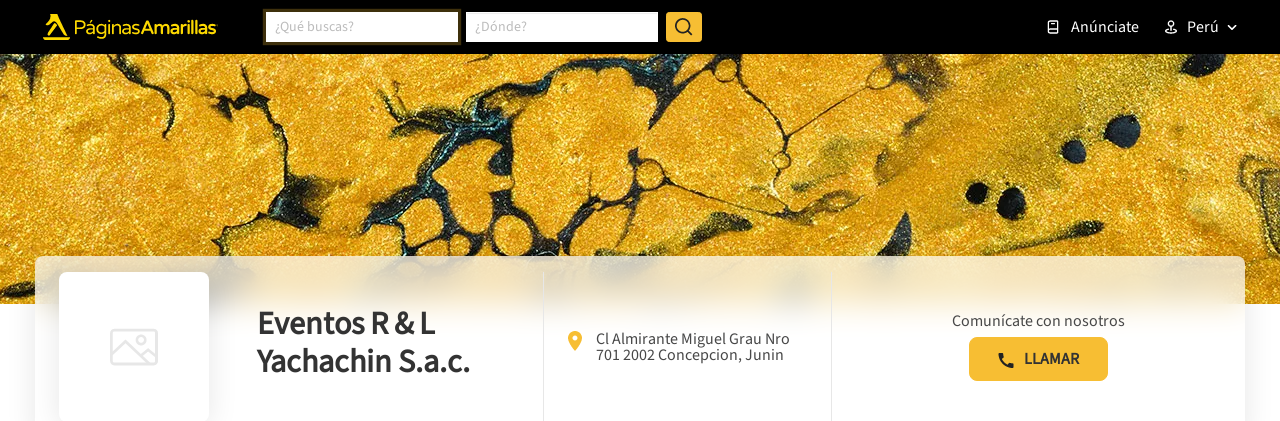

--- FILE ---
content_type: text/html; charset=utf-8
request_url: https://www.google.com/recaptcha/enterprise/anchor?ar=1&k=6LdlnwYqAAAAAG4xvwbFMR247f4IvCPWll5Do8Hh&co=aHR0cHM6Ly93d3cucGFnaW5hc2FtYXJpbGxhcy5jb20ucGU6NDQz&hl=en&v=PoyoqOPhxBO7pBk68S4YbpHZ&size=invisible&anchor-ms=20000&execute-ms=30000&cb=t5l4uxj88y1e
body_size: 48614
content:
<!DOCTYPE HTML><html dir="ltr" lang="en"><head><meta http-equiv="Content-Type" content="text/html; charset=UTF-8">
<meta http-equiv="X-UA-Compatible" content="IE=edge">
<title>reCAPTCHA</title>
<style type="text/css">
/* cyrillic-ext */
@font-face {
  font-family: 'Roboto';
  font-style: normal;
  font-weight: 400;
  font-stretch: 100%;
  src: url(//fonts.gstatic.com/s/roboto/v48/KFO7CnqEu92Fr1ME7kSn66aGLdTylUAMa3GUBHMdazTgWw.woff2) format('woff2');
  unicode-range: U+0460-052F, U+1C80-1C8A, U+20B4, U+2DE0-2DFF, U+A640-A69F, U+FE2E-FE2F;
}
/* cyrillic */
@font-face {
  font-family: 'Roboto';
  font-style: normal;
  font-weight: 400;
  font-stretch: 100%;
  src: url(//fonts.gstatic.com/s/roboto/v48/KFO7CnqEu92Fr1ME7kSn66aGLdTylUAMa3iUBHMdazTgWw.woff2) format('woff2');
  unicode-range: U+0301, U+0400-045F, U+0490-0491, U+04B0-04B1, U+2116;
}
/* greek-ext */
@font-face {
  font-family: 'Roboto';
  font-style: normal;
  font-weight: 400;
  font-stretch: 100%;
  src: url(//fonts.gstatic.com/s/roboto/v48/KFO7CnqEu92Fr1ME7kSn66aGLdTylUAMa3CUBHMdazTgWw.woff2) format('woff2');
  unicode-range: U+1F00-1FFF;
}
/* greek */
@font-face {
  font-family: 'Roboto';
  font-style: normal;
  font-weight: 400;
  font-stretch: 100%;
  src: url(//fonts.gstatic.com/s/roboto/v48/KFO7CnqEu92Fr1ME7kSn66aGLdTylUAMa3-UBHMdazTgWw.woff2) format('woff2');
  unicode-range: U+0370-0377, U+037A-037F, U+0384-038A, U+038C, U+038E-03A1, U+03A3-03FF;
}
/* math */
@font-face {
  font-family: 'Roboto';
  font-style: normal;
  font-weight: 400;
  font-stretch: 100%;
  src: url(//fonts.gstatic.com/s/roboto/v48/KFO7CnqEu92Fr1ME7kSn66aGLdTylUAMawCUBHMdazTgWw.woff2) format('woff2');
  unicode-range: U+0302-0303, U+0305, U+0307-0308, U+0310, U+0312, U+0315, U+031A, U+0326-0327, U+032C, U+032F-0330, U+0332-0333, U+0338, U+033A, U+0346, U+034D, U+0391-03A1, U+03A3-03A9, U+03B1-03C9, U+03D1, U+03D5-03D6, U+03F0-03F1, U+03F4-03F5, U+2016-2017, U+2034-2038, U+203C, U+2040, U+2043, U+2047, U+2050, U+2057, U+205F, U+2070-2071, U+2074-208E, U+2090-209C, U+20D0-20DC, U+20E1, U+20E5-20EF, U+2100-2112, U+2114-2115, U+2117-2121, U+2123-214F, U+2190, U+2192, U+2194-21AE, U+21B0-21E5, U+21F1-21F2, U+21F4-2211, U+2213-2214, U+2216-22FF, U+2308-230B, U+2310, U+2319, U+231C-2321, U+2336-237A, U+237C, U+2395, U+239B-23B7, U+23D0, U+23DC-23E1, U+2474-2475, U+25AF, U+25B3, U+25B7, U+25BD, U+25C1, U+25CA, U+25CC, U+25FB, U+266D-266F, U+27C0-27FF, U+2900-2AFF, U+2B0E-2B11, U+2B30-2B4C, U+2BFE, U+3030, U+FF5B, U+FF5D, U+1D400-1D7FF, U+1EE00-1EEFF;
}
/* symbols */
@font-face {
  font-family: 'Roboto';
  font-style: normal;
  font-weight: 400;
  font-stretch: 100%;
  src: url(//fonts.gstatic.com/s/roboto/v48/KFO7CnqEu92Fr1ME7kSn66aGLdTylUAMaxKUBHMdazTgWw.woff2) format('woff2');
  unicode-range: U+0001-000C, U+000E-001F, U+007F-009F, U+20DD-20E0, U+20E2-20E4, U+2150-218F, U+2190, U+2192, U+2194-2199, U+21AF, U+21E6-21F0, U+21F3, U+2218-2219, U+2299, U+22C4-22C6, U+2300-243F, U+2440-244A, U+2460-24FF, U+25A0-27BF, U+2800-28FF, U+2921-2922, U+2981, U+29BF, U+29EB, U+2B00-2BFF, U+4DC0-4DFF, U+FFF9-FFFB, U+10140-1018E, U+10190-1019C, U+101A0, U+101D0-101FD, U+102E0-102FB, U+10E60-10E7E, U+1D2C0-1D2D3, U+1D2E0-1D37F, U+1F000-1F0FF, U+1F100-1F1AD, U+1F1E6-1F1FF, U+1F30D-1F30F, U+1F315, U+1F31C, U+1F31E, U+1F320-1F32C, U+1F336, U+1F378, U+1F37D, U+1F382, U+1F393-1F39F, U+1F3A7-1F3A8, U+1F3AC-1F3AF, U+1F3C2, U+1F3C4-1F3C6, U+1F3CA-1F3CE, U+1F3D4-1F3E0, U+1F3ED, U+1F3F1-1F3F3, U+1F3F5-1F3F7, U+1F408, U+1F415, U+1F41F, U+1F426, U+1F43F, U+1F441-1F442, U+1F444, U+1F446-1F449, U+1F44C-1F44E, U+1F453, U+1F46A, U+1F47D, U+1F4A3, U+1F4B0, U+1F4B3, U+1F4B9, U+1F4BB, U+1F4BF, U+1F4C8-1F4CB, U+1F4D6, U+1F4DA, U+1F4DF, U+1F4E3-1F4E6, U+1F4EA-1F4ED, U+1F4F7, U+1F4F9-1F4FB, U+1F4FD-1F4FE, U+1F503, U+1F507-1F50B, U+1F50D, U+1F512-1F513, U+1F53E-1F54A, U+1F54F-1F5FA, U+1F610, U+1F650-1F67F, U+1F687, U+1F68D, U+1F691, U+1F694, U+1F698, U+1F6AD, U+1F6B2, U+1F6B9-1F6BA, U+1F6BC, U+1F6C6-1F6CF, U+1F6D3-1F6D7, U+1F6E0-1F6EA, U+1F6F0-1F6F3, U+1F6F7-1F6FC, U+1F700-1F7FF, U+1F800-1F80B, U+1F810-1F847, U+1F850-1F859, U+1F860-1F887, U+1F890-1F8AD, U+1F8B0-1F8BB, U+1F8C0-1F8C1, U+1F900-1F90B, U+1F93B, U+1F946, U+1F984, U+1F996, U+1F9E9, U+1FA00-1FA6F, U+1FA70-1FA7C, U+1FA80-1FA89, U+1FA8F-1FAC6, U+1FACE-1FADC, U+1FADF-1FAE9, U+1FAF0-1FAF8, U+1FB00-1FBFF;
}
/* vietnamese */
@font-face {
  font-family: 'Roboto';
  font-style: normal;
  font-weight: 400;
  font-stretch: 100%;
  src: url(//fonts.gstatic.com/s/roboto/v48/KFO7CnqEu92Fr1ME7kSn66aGLdTylUAMa3OUBHMdazTgWw.woff2) format('woff2');
  unicode-range: U+0102-0103, U+0110-0111, U+0128-0129, U+0168-0169, U+01A0-01A1, U+01AF-01B0, U+0300-0301, U+0303-0304, U+0308-0309, U+0323, U+0329, U+1EA0-1EF9, U+20AB;
}
/* latin-ext */
@font-face {
  font-family: 'Roboto';
  font-style: normal;
  font-weight: 400;
  font-stretch: 100%;
  src: url(//fonts.gstatic.com/s/roboto/v48/KFO7CnqEu92Fr1ME7kSn66aGLdTylUAMa3KUBHMdazTgWw.woff2) format('woff2');
  unicode-range: U+0100-02BA, U+02BD-02C5, U+02C7-02CC, U+02CE-02D7, U+02DD-02FF, U+0304, U+0308, U+0329, U+1D00-1DBF, U+1E00-1E9F, U+1EF2-1EFF, U+2020, U+20A0-20AB, U+20AD-20C0, U+2113, U+2C60-2C7F, U+A720-A7FF;
}
/* latin */
@font-face {
  font-family: 'Roboto';
  font-style: normal;
  font-weight: 400;
  font-stretch: 100%;
  src: url(//fonts.gstatic.com/s/roboto/v48/KFO7CnqEu92Fr1ME7kSn66aGLdTylUAMa3yUBHMdazQ.woff2) format('woff2');
  unicode-range: U+0000-00FF, U+0131, U+0152-0153, U+02BB-02BC, U+02C6, U+02DA, U+02DC, U+0304, U+0308, U+0329, U+2000-206F, U+20AC, U+2122, U+2191, U+2193, U+2212, U+2215, U+FEFF, U+FFFD;
}
/* cyrillic-ext */
@font-face {
  font-family: 'Roboto';
  font-style: normal;
  font-weight: 500;
  font-stretch: 100%;
  src: url(//fonts.gstatic.com/s/roboto/v48/KFO7CnqEu92Fr1ME7kSn66aGLdTylUAMa3GUBHMdazTgWw.woff2) format('woff2');
  unicode-range: U+0460-052F, U+1C80-1C8A, U+20B4, U+2DE0-2DFF, U+A640-A69F, U+FE2E-FE2F;
}
/* cyrillic */
@font-face {
  font-family: 'Roboto';
  font-style: normal;
  font-weight: 500;
  font-stretch: 100%;
  src: url(//fonts.gstatic.com/s/roboto/v48/KFO7CnqEu92Fr1ME7kSn66aGLdTylUAMa3iUBHMdazTgWw.woff2) format('woff2');
  unicode-range: U+0301, U+0400-045F, U+0490-0491, U+04B0-04B1, U+2116;
}
/* greek-ext */
@font-face {
  font-family: 'Roboto';
  font-style: normal;
  font-weight: 500;
  font-stretch: 100%;
  src: url(//fonts.gstatic.com/s/roboto/v48/KFO7CnqEu92Fr1ME7kSn66aGLdTylUAMa3CUBHMdazTgWw.woff2) format('woff2');
  unicode-range: U+1F00-1FFF;
}
/* greek */
@font-face {
  font-family: 'Roboto';
  font-style: normal;
  font-weight: 500;
  font-stretch: 100%;
  src: url(//fonts.gstatic.com/s/roboto/v48/KFO7CnqEu92Fr1ME7kSn66aGLdTylUAMa3-UBHMdazTgWw.woff2) format('woff2');
  unicode-range: U+0370-0377, U+037A-037F, U+0384-038A, U+038C, U+038E-03A1, U+03A3-03FF;
}
/* math */
@font-face {
  font-family: 'Roboto';
  font-style: normal;
  font-weight: 500;
  font-stretch: 100%;
  src: url(//fonts.gstatic.com/s/roboto/v48/KFO7CnqEu92Fr1ME7kSn66aGLdTylUAMawCUBHMdazTgWw.woff2) format('woff2');
  unicode-range: U+0302-0303, U+0305, U+0307-0308, U+0310, U+0312, U+0315, U+031A, U+0326-0327, U+032C, U+032F-0330, U+0332-0333, U+0338, U+033A, U+0346, U+034D, U+0391-03A1, U+03A3-03A9, U+03B1-03C9, U+03D1, U+03D5-03D6, U+03F0-03F1, U+03F4-03F5, U+2016-2017, U+2034-2038, U+203C, U+2040, U+2043, U+2047, U+2050, U+2057, U+205F, U+2070-2071, U+2074-208E, U+2090-209C, U+20D0-20DC, U+20E1, U+20E5-20EF, U+2100-2112, U+2114-2115, U+2117-2121, U+2123-214F, U+2190, U+2192, U+2194-21AE, U+21B0-21E5, U+21F1-21F2, U+21F4-2211, U+2213-2214, U+2216-22FF, U+2308-230B, U+2310, U+2319, U+231C-2321, U+2336-237A, U+237C, U+2395, U+239B-23B7, U+23D0, U+23DC-23E1, U+2474-2475, U+25AF, U+25B3, U+25B7, U+25BD, U+25C1, U+25CA, U+25CC, U+25FB, U+266D-266F, U+27C0-27FF, U+2900-2AFF, U+2B0E-2B11, U+2B30-2B4C, U+2BFE, U+3030, U+FF5B, U+FF5D, U+1D400-1D7FF, U+1EE00-1EEFF;
}
/* symbols */
@font-face {
  font-family: 'Roboto';
  font-style: normal;
  font-weight: 500;
  font-stretch: 100%;
  src: url(//fonts.gstatic.com/s/roboto/v48/KFO7CnqEu92Fr1ME7kSn66aGLdTylUAMaxKUBHMdazTgWw.woff2) format('woff2');
  unicode-range: U+0001-000C, U+000E-001F, U+007F-009F, U+20DD-20E0, U+20E2-20E4, U+2150-218F, U+2190, U+2192, U+2194-2199, U+21AF, U+21E6-21F0, U+21F3, U+2218-2219, U+2299, U+22C4-22C6, U+2300-243F, U+2440-244A, U+2460-24FF, U+25A0-27BF, U+2800-28FF, U+2921-2922, U+2981, U+29BF, U+29EB, U+2B00-2BFF, U+4DC0-4DFF, U+FFF9-FFFB, U+10140-1018E, U+10190-1019C, U+101A0, U+101D0-101FD, U+102E0-102FB, U+10E60-10E7E, U+1D2C0-1D2D3, U+1D2E0-1D37F, U+1F000-1F0FF, U+1F100-1F1AD, U+1F1E6-1F1FF, U+1F30D-1F30F, U+1F315, U+1F31C, U+1F31E, U+1F320-1F32C, U+1F336, U+1F378, U+1F37D, U+1F382, U+1F393-1F39F, U+1F3A7-1F3A8, U+1F3AC-1F3AF, U+1F3C2, U+1F3C4-1F3C6, U+1F3CA-1F3CE, U+1F3D4-1F3E0, U+1F3ED, U+1F3F1-1F3F3, U+1F3F5-1F3F7, U+1F408, U+1F415, U+1F41F, U+1F426, U+1F43F, U+1F441-1F442, U+1F444, U+1F446-1F449, U+1F44C-1F44E, U+1F453, U+1F46A, U+1F47D, U+1F4A3, U+1F4B0, U+1F4B3, U+1F4B9, U+1F4BB, U+1F4BF, U+1F4C8-1F4CB, U+1F4D6, U+1F4DA, U+1F4DF, U+1F4E3-1F4E6, U+1F4EA-1F4ED, U+1F4F7, U+1F4F9-1F4FB, U+1F4FD-1F4FE, U+1F503, U+1F507-1F50B, U+1F50D, U+1F512-1F513, U+1F53E-1F54A, U+1F54F-1F5FA, U+1F610, U+1F650-1F67F, U+1F687, U+1F68D, U+1F691, U+1F694, U+1F698, U+1F6AD, U+1F6B2, U+1F6B9-1F6BA, U+1F6BC, U+1F6C6-1F6CF, U+1F6D3-1F6D7, U+1F6E0-1F6EA, U+1F6F0-1F6F3, U+1F6F7-1F6FC, U+1F700-1F7FF, U+1F800-1F80B, U+1F810-1F847, U+1F850-1F859, U+1F860-1F887, U+1F890-1F8AD, U+1F8B0-1F8BB, U+1F8C0-1F8C1, U+1F900-1F90B, U+1F93B, U+1F946, U+1F984, U+1F996, U+1F9E9, U+1FA00-1FA6F, U+1FA70-1FA7C, U+1FA80-1FA89, U+1FA8F-1FAC6, U+1FACE-1FADC, U+1FADF-1FAE9, U+1FAF0-1FAF8, U+1FB00-1FBFF;
}
/* vietnamese */
@font-face {
  font-family: 'Roboto';
  font-style: normal;
  font-weight: 500;
  font-stretch: 100%;
  src: url(//fonts.gstatic.com/s/roboto/v48/KFO7CnqEu92Fr1ME7kSn66aGLdTylUAMa3OUBHMdazTgWw.woff2) format('woff2');
  unicode-range: U+0102-0103, U+0110-0111, U+0128-0129, U+0168-0169, U+01A0-01A1, U+01AF-01B0, U+0300-0301, U+0303-0304, U+0308-0309, U+0323, U+0329, U+1EA0-1EF9, U+20AB;
}
/* latin-ext */
@font-face {
  font-family: 'Roboto';
  font-style: normal;
  font-weight: 500;
  font-stretch: 100%;
  src: url(//fonts.gstatic.com/s/roboto/v48/KFO7CnqEu92Fr1ME7kSn66aGLdTylUAMa3KUBHMdazTgWw.woff2) format('woff2');
  unicode-range: U+0100-02BA, U+02BD-02C5, U+02C7-02CC, U+02CE-02D7, U+02DD-02FF, U+0304, U+0308, U+0329, U+1D00-1DBF, U+1E00-1E9F, U+1EF2-1EFF, U+2020, U+20A0-20AB, U+20AD-20C0, U+2113, U+2C60-2C7F, U+A720-A7FF;
}
/* latin */
@font-face {
  font-family: 'Roboto';
  font-style: normal;
  font-weight: 500;
  font-stretch: 100%;
  src: url(//fonts.gstatic.com/s/roboto/v48/KFO7CnqEu92Fr1ME7kSn66aGLdTylUAMa3yUBHMdazQ.woff2) format('woff2');
  unicode-range: U+0000-00FF, U+0131, U+0152-0153, U+02BB-02BC, U+02C6, U+02DA, U+02DC, U+0304, U+0308, U+0329, U+2000-206F, U+20AC, U+2122, U+2191, U+2193, U+2212, U+2215, U+FEFF, U+FFFD;
}
/* cyrillic-ext */
@font-face {
  font-family: 'Roboto';
  font-style: normal;
  font-weight: 900;
  font-stretch: 100%;
  src: url(//fonts.gstatic.com/s/roboto/v48/KFO7CnqEu92Fr1ME7kSn66aGLdTylUAMa3GUBHMdazTgWw.woff2) format('woff2');
  unicode-range: U+0460-052F, U+1C80-1C8A, U+20B4, U+2DE0-2DFF, U+A640-A69F, U+FE2E-FE2F;
}
/* cyrillic */
@font-face {
  font-family: 'Roboto';
  font-style: normal;
  font-weight: 900;
  font-stretch: 100%;
  src: url(//fonts.gstatic.com/s/roboto/v48/KFO7CnqEu92Fr1ME7kSn66aGLdTylUAMa3iUBHMdazTgWw.woff2) format('woff2');
  unicode-range: U+0301, U+0400-045F, U+0490-0491, U+04B0-04B1, U+2116;
}
/* greek-ext */
@font-face {
  font-family: 'Roboto';
  font-style: normal;
  font-weight: 900;
  font-stretch: 100%;
  src: url(//fonts.gstatic.com/s/roboto/v48/KFO7CnqEu92Fr1ME7kSn66aGLdTylUAMa3CUBHMdazTgWw.woff2) format('woff2');
  unicode-range: U+1F00-1FFF;
}
/* greek */
@font-face {
  font-family: 'Roboto';
  font-style: normal;
  font-weight: 900;
  font-stretch: 100%;
  src: url(//fonts.gstatic.com/s/roboto/v48/KFO7CnqEu92Fr1ME7kSn66aGLdTylUAMa3-UBHMdazTgWw.woff2) format('woff2');
  unicode-range: U+0370-0377, U+037A-037F, U+0384-038A, U+038C, U+038E-03A1, U+03A3-03FF;
}
/* math */
@font-face {
  font-family: 'Roboto';
  font-style: normal;
  font-weight: 900;
  font-stretch: 100%;
  src: url(//fonts.gstatic.com/s/roboto/v48/KFO7CnqEu92Fr1ME7kSn66aGLdTylUAMawCUBHMdazTgWw.woff2) format('woff2');
  unicode-range: U+0302-0303, U+0305, U+0307-0308, U+0310, U+0312, U+0315, U+031A, U+0326-0327, U+032C, U+032F-0330, U+0332-0333, U+0338, U+033A, U+0346, U+034D, U+0391-03A1, U+03A3-03A9, U+03B1-03C9, U+03D1, U+03D5-03D6, U+03F0-03F1, U+03F4-03F5, U+2016-2017, U+2034-2038, U+203C, U+2040, U+2043, U+2047, U+2050, U+2057, U+205F, U+2070-2071, U+2074-208E, U+2090-209C, U+20D0-20DC, U+20E1, U+20E5-20EF, U+2100-2112, U+2114-2115, U+2117-2121, U+2123-214F, U+2190, U+2192, U+2194-21AE, U+21B0-21E5, U+21F1-21F2, U+21F4-2211, U+2213-2214, U+2216-22FF, U+2308-230B, U+2310, U+2319, U+231C-2321, U+2336-237A, U+237C, U+2395, U+239B-23B7, U+23D0, U+23DC-23E1, U+2474-2475, U+25AF, U+25B3, U+25B7, U+25BD, U+25C1, U+25CA, U+25CC, U+25FB, U+266D-266F, U+27C0-27FF, U+2900-2AFF, U+2B0E-2B11, U+2B30-2B4C, U+2BFE, U+3030, U+FF5B, U+FF5D, U+1D400-1D7FF, U+1EE00-1EEFF;
}
/* symbols */
@font-face {
  font-family: 'Roboto';
  font-style: normal;
  font-weight: 900;
  font-stretch: 100%;
  src: url(//fonts.gstatic.com/s/roboto/v48/KFO7CnqEu92Fr1ME7kSn66aGLdTylUAMaxKUBHMdazTgWw.woff2) format('woff2');
  unicode-range: U+0001-000C, U+000E-001F, U+007F-009F, U+20DD-20E0, U+20E2-20E4, U+2150-218F, U+2190, U+2192, U+2194-2199, U+21AF, U+21E6-21F0, U+21F3, U+2218-2219, U+2299, U+22C4-22C6, U+2300-243F, U+2440-244A, U+2460-24FF, U+25A0-27BF, U+2800-28FF, U+2921-2922, U+2981, U+29BF, U+29EB, U+2B00-2BFF, U+4DC0-4DFF, U+FFF9-FFFB, U+10140-1018E, U+10190-1019C, U+101A0, U+101D0-101FD, U+102E0-102FB, U+10E60-10E7E, U+1D2C0-1D2D3, U+1D2E0-1D37F, U+1F000-1F0FF, U+1F100-1F1AD, U+1F1E6-1F1FF, U+1F30D-1F30F, U+1F315, U+1F31C, U+1F31E, U+1F320-1F32C, U+1F336, U+1F378, U+1F37D, U+1F382, U+1F393-1F39F, U+1F3A7-1F3A8, U+1F3AC-1F3AF, U+1F3C2, U+1F3C4-1F3C6, U+1F3CA-1F3CE, U+1F3D4-1F3E0, U+1F3ED, U+1F3F1-1F3F3, U+1F3F5-1F3F7, U+1F408, U+1F415, U+1F41F, U+1F426, U+1F43F, U+1F441-1F442, U+1F444, U+1F446-1F449, U+1F44C-1F44E, U+1F453, U+1F46A, U+1F47D, U+1F4A3, U+1F4B0, U+1F4B3, U+1F4B9, U+1F4BB, U+1F4BF, U+1F4C8-1F4CB, U+1F4D6, U+1F4DA, U+1F4DF, U+1F4E3-1F4E6, U+1F4EA-1F4ED, U+1F4F7, U+1F4F9-1F4FB, U+1F4FD-1F4FE, U+1F503, U+1F507-1F50B, U+1F50D, U+1F512-1F513, U+1F53E-1F54A, U+1F54F-1F5FA, U+1F610, U+1F650-1F67F, U+1F687, U+1F68D, U+1F691, U+1F694, U+1F698, U+1F6AD, U+1F6B2, U+1F6B9-1F6BA, U+1F6BC, U+1F6C6-1F6CF, U+1F6D3-1F6D7, U+1F6E0-1F6EA, U+1F6F0-1F6F3, U+1F6F7-1F6FC, U+1F700-1F7FF, U+1F800-1F80B, U+1F810-1F847, U+1F850-1F859, U+1F860-1F887, U+1F890-1F8AD, U+1F8B0-1F8BB, U+1F8C0-1F8C1, U+1F900-1F90B, U+1F93B, U+1F946, U+1F984, U+1F996, U+1F9E9, U+1FA00-1FA6F, U+1FA70-1FA7C, U+1FA80-1FA89, U+1FA8F-1FAC6, U+1FACE-1FADC, U+1FADF-1FAE9, U+1FAF0-1FAF8, U+1FB00-1FBFF;
}
/* vietnamese */
@font-face {
  font-family: 'Roboto';
  font-style: normal;
  font-weight: 900;
  font-stretch: 100%;
  src: url(//fonts.gstatic.com/s/roboto/v48/KFO7CnqEu92Fr1ME7kSn66aGLdTylUAMa3OUBHMdazTgWw.woff2) format('woff2');
  unicode-range: U+0102-0103, U+0110-0111, U+0128-0129, U+0168-0169, U+01A0-01A1, U+01AF-01B0, U+0300-0301, U+0303-0304, U+0308-0309, U+0323, U+0329, U+1EA0-1EF9, U+20AB;
}
/* latin-ext */
@font-face {
  font-family: 'Roboto';
  font-style: normal;
  font-weight: 900;
  font-stretch: 100%;
  src: url(//fonts.gstatic.com/s/roboto/v48/KFO7CnqEu92Fr1ME7kSn66aGLdTylUAMa3KUBHMdazTgWw.woff2) format('woff2');
  unicode-range: U+0100-02BA, U+02BD-02C5, U+02C7-02CC, U+02CE-02D7, U+02DD-02FF, U+0304, U+0308, U+0329, U+1D00-1DBF, U+1E00-1E9F, U+1EF2-1EFF, U+2020, U+20A0-20AB, U+20AD-20C0, U+2113, U+2C60-2C7F, U+A720-A7FF;
}
/* latin */
@font-face {
  font-family: 'Roboto';
  font-style: normal;
  font-weight: 900;
  font-stretch: 100%;
  src: url(//fonts.gstatic.com/s/roboto/v48/KFO7CnqEu92Fr1ME7kSn66aGLdTylUAMa3yUBHMdazQ.woff2) format('woff2');
  unicode-range: U+0000-00FF, U+0131, U+0152-0153, U+02BB-02BC, U+02C6, U+02DA, U+02DC, U+0304, U+0308, U+0329, U+2000-206F, U+20AC, U+2122, U+2191, U+2193, U+2212, U+2215, U+FEFF, U+FFFD;
}

</style>
<link rel="stylesheet" type="text/css" href="https://www.gstatic.com/recaptcha/releases/PoyoqOPhxBO7pBk68S4YbpHZ/styles__ltr.css">
<script nonce="MU665B1jOkOZfhngWig9fQ" type="text/javascript">window['__recaptcha_api'] = 'https://www.google.com/recaptcha/enterprise/';</script>
<script type="text/javascript" src="https://www.gstatic.com/recaptcha/releases/PoyoqOPhxBO7pBk68S4YbpHZ/recaptcha__en.js" nonce="MU665B1jOkOZfhngWig9fQ">
      
    </script></head>
<body><div id="rc-anchor-alert" class="rc-anchor-alert"></div>
<input type="hidden" id="recaptcha-token" value="[base64]">
<script type="text/javascript" nonce="MU665B1jOkOZfhngWig9fQ">
      recaptcha.anchor.Main.init("[\x22ainput\x22,[\x22bgdata\x22,\x22\x22,\[base64]/[base64]/MjU1Ong/[base64]/[base64]/[base64]/[base64]/[base64]/[base64]/[base64]/[base64]/[base64]/[base64]/[base64]/[base64]/[base64]/[base64]/[base64]\\u003d\x22,\[base64]\\u003d\x22,\x22YsOzwq1Ef3ZHw7tIB3LDoMOEw6jDo8OZOmDCgDbDuFTChsOowqgGUCHDkcOxw6xXw7nDp14oCMKjw7EaEw3DsnJ+wpvCo8OLNsK2VcKVw7wfU8Ogw5/Dk8Okw7JkVsKPw4DDrgZ4TMKlwr7Cil7Cq8KkSXNqU8OBIsKyw4VrCsKEwq4zUUUWw6sjwo0Pw5/ChTXDosKHOH82wpUTw5cBwpgRw4FxJsKkcsKaVcORwoIww4o3wozDun96wodPw6nCuB7CgiYLaxV+w4tEGsKVwrDCh8Oewo7DrsKew5EnwoxRw7Zuw4EGw4zCkFTCpsKENsK+WGd/e8KlwqJ/T8OCLBpWWMOmcQvCqRIUwq9fdMK9JGzChTfCosKfNcO/w6/DkHjDqiHDlRNnOsOMw5jCnUlofEPCkMKTNsK7w68Xw6thw7HCosKODnQjDXl6O8KYRsOSHcOCV8OyWAl/AjBQwpkLAsKufcKHYMOuwovDl8Onw5U0wqvCjywiw4g8w6HCjcKKRcKjDE8zwobCpRQhUVFMXjYgw4twesO3w4HDqgPDhFnCh0E4IcO/JcKRw6nDqcK3Rh7DqsKuQnXDvsOrBMOHPSAvN8OfwqTDssK9wrbCoGDDv8OpA8KXw6rDusKdf8KMKMKow7VeMG0Gw4DCq0/[base64]/wpTCokUAw6t9W8OSwpwNwpo0WQV1wpYdFCMfAznCmsO1w5AGw4XCjlRbFsK6acKRwrlVDj3CqSYMw4IRBcOnwpJtBE/DhcO1woEufEorwrvCr0YpB08twqBqbsKdS8OcBWxFSMOHNzzDjEvCiyckJzRFW8ODw5bCtUdTw5w4Cno6wr13aEHCvAXCvsOOdFFQUsOQDcOxwrkiwqbCg8KUZGBew4LCnFxSwoMdKMOiXAwwTyI6UcKKw7/DhcO3wrTCrsO6w4drwppCRBPDkMKDZXbCgS5PwoBfbcKNwpPCgcKbw5LDqMOYw5Aiwqgrw6nDiMKgKcK8wpbDlmh6REnCusOew4RUw5cmwpohwovCqDEyegRNDGhTSsOcH8OYW8KCwq/[base64]/DvmnClENxJFw2VMKRXcKTwobCilUOB0DCsMKCw77DqBDCq8KHw4jChTFFw4h6I8KULDF7RMOqW8OQw4TCpSnCllwXGW/ClMOKP2VxZ3BKw7TDrcOSPsOAw742wp8yC1ZoRsK6bcKGw5fDk8KqGcKwwrcxwoDDnyfDhMKtw7XDiwMjw48tw5TDnMKsB0clIsOoOMKISsOZwr9Ww5QnCiPCj1cPeMKTwq0Jw4XDkSXCrybDphrCssKIwrrCjMO/IycBR8O7w5jCv8OCw7nCncOGFjPCuGfDl8OrZsKvw59lwpfCvMOCwo4Aw5N3dxUrw6fCisOMI8KWw5lKwqbCi3nChTfCh8Ojw4nDgcKPesK6wpoTwqzDscOQwrhuwrnDiBvDujDDikELwozComfCsh5CXcKtZsOZw7tPw4/DtsO1T8KgKnhzeMOPw53DqsO9w7LDu8Kdw4zCp8OXOsKgZW/[base64]/[base64]/wo8owqfDoFMdwp0awp7CrMOtdRvDqWjCvgPCgyshw5bDomLDsRzDhmfCt8Kfw5rCi2A5ScOzwo/[base64]/Dk8OeZGnCqCdVw79Kw5bChcKiL0BQwrgNwrHCmWHDoV7DtArDvsOAXgHCjlYfOH0Fw4FIw7/Cu8OJUBFww4AVdXh6eQNVH2bDq8KowrDCqg3Dj08XOzdPwoPDlUfDiQfCqsKnD3/[base64]/CgSA8wqDDpiQcw4ZPwo4Jw40iw5DCnMOmGcKuw6F3bxIMaMOxw4NHw5EQf2V1EBfDv1nCpnIow4TDjyZxEn4+w5lww5fDrsK7CsKew4jCsMOrOcOgc8OGwqkHw5bCoBRewqhzwp9FO8KSw4bCvsO1Q1rDvsKTwoNbYcOiw6fDkcOCOcO/wrY4WC7Ckho9w4fCgGfDjMKjE8KZODBJwrzCnysnw7BEdsKvbUXDg8KFwqB+woXCr8KybMORw4kdOsKRL8OKw7kyw6wBw6HDq8OPwrl9w4fCp8KBw7LDiMKOA8OMw6EMUgxXRsK4TifCrn/[base64]/DtcKOT8OawqzDh1fDvcOiw53ClXgPw7fCgE7CtsOmw7xQEcKMKMOyw5TCqEB2GMKGwqcVOMOew4tgwrx/[base64]/DvsO/JcOlVcOYcMONKBTDs2svH8KFQMOjwpLCnmhvA8KewrZOJV/[base64]/PwUww6/[base64]/[base64]/AsKsw5LDuj3Cgg1gN8Oaw7gLGnAyAsKnCcKjXTjDsgrCrCAWw6rCuEV4w4/[base64]/[base64]/CjQdVwpsZw655NX/DvsKEw6oKHWdrVsO6w4YDPcOtw4xJHjFiBC/DmkElVcO3wptQwozCpFzCm8OTwoBsR8KmektoLUopwqbDo8OTeMKzw4/Dhj9kSmzDn0wLwpNIw5/CgWBmeg51wqfCiCQFMV4VCMOxN8Kiw5E3w6DDuwjDokRWw7XCgxMBw4zCmiMHLMKGw7t2wpPDmsKVw63DscKUbsO/wpTDs1clwoRQw7FiBcKyN8KewoUXXcONwpwZwpceW8Opw40nA27DgMOQwpAiw588W8KIMsOXwrrCtMOpdxIsLQHDqgTDowrCj8KkUMOVw43Ck8KAXlEKJw/DjBw2N2VcGMKPwogUwqw+FmYGN8KRwphnecKgwplrX8Oewo4dwqjDkDjCnD4NHsKqwqjDoMKcw4bDqcK/w6bDgsODwoPCmMK4w7IVw6opCcKTd8KEw7Eaw6rDrR1/EWMvF8ORCSdWY8KKMyDDrTNiTwsVwoLCmMOTwqTCscKgY8KycsKEYkdDw4xzwo3Ch1UkV8KpUXnDpC/CjMKgFzDCo8OOAMKNeh1lMcOvBcO7K2DDhAE9wrc9wqAIacOFw7nCv8KzwozCvcOPw7gLwpc/[base64]/DqcOZwr4CwpDDr0zDp8KEH8KAbH3CjcKfdsK+woLCnQHCgcOFTsK7bjnDuibDqsOzdzXCmj7CoMKcCsKydHc/TAVQCHfDk8Kvwo4mw7Z6LgU4w7LCmcKewpLCssKVw5zClnMwGsOQMy3Dgw1bw6PCmMOAUMOtwoPDvQLDrcKVwq9lF8KFw7TDt8OnZns3UcKbwrzCp3k/OGdbw5PDlcKjwpMWfRDCssKww6XDhMKHwqvCmTkww59/w7zDvx/DqMOAQClXOEkww75iVcOgw4h4XCrDrMK0wqnDoVZhPcKpIMOFw5kfw6ctKcKVDVzDpD8UY8Okw49Ywo8zTnh6wrMrc0/CjgjDg8OYw7VsEcKrVmDDocOww6/CtQDCq8Oew7rCvcK1Y8ORIUXChMKtw73Cnjc/fl3Dk0XDqhrDu8KcWFpTX8K7MMO5aXdiIGwyw6hvZw7CiUQvB3FtZcOIDCnDh8OowqfDrBIoNcOVdgTCoiPDnsKpfl5RwoM2Fl7CrXYRwqvDiFLDo8KRQj/CusKSwpklMMO7LcOETlTCvjwIw57DpBrCksK/w6zDrMK1OkY/[base64]/DpTXDmi55Ax1dw6rCuG/DmcOUw402w45Wd0JZw7UXOGVJEMOBw6U5w4kHw75YwoTDgsKWw5fDpEbDpSDDvcKANEBycyHCs8O6wprCn0nDkyNuegDClcObQ8O2w7JOa8Ksw5PDpMKeAMK0VsOZwp0yw55gwqRgwqHCkBbCjm4EE8K/[base64]/DulAeLBY7TX4bw5FYwopaw4E0EMORWMOqfcKxU0kNOyXCvVxeZ8KubQ03wpfCiyl0wqDDoBbCs2bDs8KJwr3CtsOpAMKURcKXCSzDjl/Cu8Ohw53DsMK8OVnCi8OZZsKAwq3CsRHDqcKhTMKbHGxXbggdJcKew6/ClkvCvcO+LsOyw5jCpBbClsKJw45/wpF0w6ETKcKRdA/DqcK2w7bCs8Ouw54nw5oQCjbCsEM7QcO0w6zCqlHDp8OHc8KhdsKBw5Fhw5rDngbDi29ZV8O1XsOEERVMPcK1O8OawpgEEsO1eGfCncOZw47Cp8KyRWTCvXw0Q8OcM3vDgMOGw68sw45iBRE5RsKmD8K2w77Cg8Opw43Ci8OXw4LCjH/DssKKw59ZEhLCslDDu8KbUMOGw4bDjHEbw7PDvwtWwr/Dn1zCtCszX8O6wq8xw6pSw5vCssO0w4zCiEl8fHzDtsOLTHxmUcKtw5I9Nk/CmsOewr7CswMRw5YpRWU5woMMw5LCq8KTwpkswqHCrcOJwpJEwqA8w5xBDmbDtko6JS5Nw5R9XXBxXsK6wrnDuRdOaXZlwrfDhcKADF8tGVM6wrXDmcKhwrbCmMOawrIqw5LDlMKDwrtIesKgw7HDqcKcwpDContRw6bCqsKrQcOgI8Kaw7TDocOhWMK0dDYGGx/DsyN2w7UrwoXDjVvDtTvCrcONw4nDozHDn8ONQwTDvxRxw7MpOcOpDGLDimTCqU1lEcOFChjCrExMw57CgVoxw5/[base64]/[base64]/Cm8OvwrQGF8K9w5ZmA8KtEMKfw4zDmsKbw7PDscKgw6BIMsKrwqAkLSEjwpnCmsO1FTp4XgZBwrAHwotMfsK5esK/w4lLIsKfwqsSw7h7w5fCgGVbw55Ew4lIGlo+w7TDsVVMTMO3w7J/w6wuw5FeQcOiw5DDusKPw5A5ecO0JhPDiDTCs8KCwq3DgGrCjEjDocK2w6zCtwvDpSLDix7DjMKewobCicOLD8KNw7t/MsOuf8KNCcOkOcKJw6EVw6Q/wpLDi8K0wr47G8K3w73DuBBGWsKhw7xJwrIvw6NFw7NTacKQFMOfGMO0MzwUdV9eJDjDlibDvMKeFMOhw71OKQp/[base64]/CcKfw4DDujHDssOgw6dEw6jCiwrDvsKNM2zDkMOGGsK0UmPDh1bChFdPwo41w7FXwo3DiFbDisKjBXHCisONQ0vDrXTCjmF7wonCnwkEw59ywrLCgxtzw4YAYsKsQMKmwobDiB0gwqzCgsKBVMOpwpF/[base64]/CvMKCFy9+X8OywqzCqMO8w6PDlsKVfG8cRlnClgzDgsKWHmhWcsO3YcKnw5/DhMOgFcKew7IpPsKSwr51KMOJw7/Dqxx4w5/DqcKsZsOXw4QYwp9Sw6zCncO1acKSwqFAw4vDqsOFM0vDkndYw5/CiMO5HzHDgCLCoMOdTMOMIiLDuMKkUcOFODAYwo4AM8KoKGIdwoBMcyBaw51LwrBSVMKtQcO4woBPZGbCqkHCgTkIwpnDlMKrwp9OXsKNw5vDoVjDsDLCpWdmEMKTw5XCizXCnMOJCsKJPMKXw7EQwrptE2J5EA/DqsOhPAfDnMO+wqDDlMOsMEcwYcKFw5U9wpXCgGxTST1twp9uw4UDJ3lhZcOzw6E0e3/ClXXDrA8zwrbDuMKuw4wsw7DDtSxJw7XCosKhYsOREWIwd1Yxwq/[base64]/OcKSBsK3LQUKDELCnSxKwrMySnLDt8K3F8OMe8KzwqMYwpzClxJ7w7vCpsKQZ8OdKizDqsKBwpt8VSXClsKuSU5Hwq0UWMOmw6Mhw6TDlAXChSjCvxvDjsOEF8Kvwp/DrA3DvsKBw6/DiXldFcKYPcK/w63DjlDDkcKLZcKDw4fCoMKYLGNzwrnCpl3DqD/[base64]/[base64]/cMOiWCLCr8K9J1zDgsKXO8KLw495wrDDv07Dt3/CmjTCjFrCgWnDosKudD0tw5Aww4gpEcKURcKWIjkLak/Cti/Dr0rDhUzDojXDjsKlw4UMwr/ChsKjT1rCvR/ChcKFfSnClmfDtcKzw7dCJ8KeHm8iw53CjGHDlBLDucKeZcOUwoHDgBIXaELCngvDpXbCnS0TJW7CvMOpwqVKw7DCuMKuSx/CuWRmH0LDs8K/wpzDg3fDusOkPwjDtMOABlhtw4ZLwoXCoMKYMnLCksK0aCE6VcO5OQ3DlkbCtcO2SUvCjh8MU8K5wo/CjsKdTsOsw5LDqTUJwpAzwpIyNnjCk8OZAcO2wrpfIhVUai4+OcKmBj1aXSDDsRpMHBQgwq/Csy/Cv8K/w5LDhMO5w4MDOT7CucKdw4QwZTPDj8KBUQ0pwr04fzl1CsKqwovCqMOSw7Rmw48Be3zChnJaNsK4w41jOMKkw6olw7NTasK9w7M0Fwxnw7BoVsO+w5J0wrLCjsK+DmjDhcKmaC0Lw40cw50cUT3CicKIElnDu1seKBprYD0cwotgaiTDrw/DncOwFiRLBsK9BMKgwpBVYzjDpV/CqnYxw44jYF3Dh8KRwrjDhjLDn8OIdMK9wrAjMmYIKC/CjyZxwrnDqsOfWzfDpMK8Awp/[base64]/[base64]/wpzCiUzCuF/[base64]/[base64]/CvT3Cqz5wwqtsw7MeCgLCmlPDu0IvDMOnw4AjWnPCvsO4S8KSKsKhbcKwLsO5w6fDnUDChUvCuElEAMKMTMKcNsOmw6EkIj9Xw5xYQR5KRcKvQgpOC8KyfRwbwq/Dn04MKhARO8OgwphFa1TCi8ODM8OwwpLDmhIOZsOvw5djcsOnI0JVwoNpczTDhcOQX8OkwqvCk1fDoAglwr1zYcK8wpPChW1EWsOCwopINMOEwopow5DCs8KbLwvCpMKMZhDDhgIWw4kzYsKXYMOHEMO/wq5swo/[base64]/[base64]/CuCTChMKGWG0KYgIPIHvCmcOsaSPCnxnChEIgZsO3w5bCicKKHwAgwppIwqLCjRQ/ZgTCnhQZw4VZwrt7MmkGNMK0wovCnMKUwoFfw7rDssOIBgXCscKnwrpgwp3CjUXDmsOGXDrCkcK/w7dYw4lBwo/CkMOtw5wAw4LCnxvDhsOUwoh3axPCtMKCPDbDg0cBR0LCs8OXdcK9R8K+w4p7HcKAw6V2QHAnJSnCtl4oAjN7w51BT3tLDxgTFjlmw4sVwqwWw5k/w6nCti0WwpUrwql3UsOHw6kEDcK6a8Oiw5Jdw6JfelITwplsSsKgwppjw6bDsl89w6tIF8OrZz9Cw4PCgMOwZcKGwpIYBFkeD8KlblnDvRAgwpbDtMO8bW7CgRrCvcOMC8K0T8KvS8Opwp/Co0M3wr8uwpzDoXPChMOcH8OzwpnChcO0w4VXwq1cw5gkETbCvcK/OMKOCMOVbX/Dg3rDh8KRw5XDgW0Qwo9sw6zDp8O4wqNBwq/CuMKhZsKrUcO+IMKGQC/DslNjwoDDtGVICxPCuMOoQGpdJ8KdcMKsw68xbnTDisOyHMOZcC/[base64]/wrDCpSbDnCQUJsOWZcOyVcOvw6/CpMOfShvDm0FJfxfDjcOrF8OSG3sjXMOrAXLDr8O9WMKcwqTCrMKxEMK8w6/CvX/DqSnCs2bCm8OTw5bDtsKhPXE3JlBMBTTCvsOCw7fCjMKUwr3CscO3WcKwPxtHL1EYwrQJd8OHLDbCvcKDwro4w5jCq18Awq/DuMKawr/CsQ/DksOOw6zDqcOWwpxAwo5iNsKiwqnDl8KmYMOMN8Ozw6nCssOREmjCjDDDnEbCuMOKw4d8MmVYDMOxwq1oKMKQwrrChcO1WD7CpsOTT8Ojw7nCrcKEX8O9EhxTABjChcK4HMKVW3sKw7HCoSVEJ8KqHCNwwrnDv8OLc1/CicKWw5RLI8OOZ8O1woAQw7ttS8Kfw4xZDV12Y18vZXHCo8OzPMKgDQDDrcKkC8OcXngJw4HClsKFRcKBXzPDqcOQw64zD8Klw75mw4E/cQNtM8O4M0bCpSDCvsOwK8OKAi/Cl8OzwqpvwqAywrrDt8OOwqTDrFUYw4ECwqwjbsKDMMODTx4VIMOqw4vCmiQ1WFvDocOmWzJ9d8KGXkIEwosDf2LDscKxN8K1ey/DjkzCk2lAA8OawppdTgwJPUfDmcOpBnrCjsOqwrtCeMKtwqTDicO/[base64]/DgMK2wp/DvGvCp8KiSRpZLzfDn8ODNjDCucO+w6jDgibCs3M3dsKPwpIqw63DhyQAwobDgUxiI8O/wopkw79NwrBfTMKjMMKzHMO0OMK8wrQBw6E2w48fAsOwFMK/V8OWw4TCv8Ozwr/DkCAKw4bDoHtrXMOEVsOFVcKURcK2KQ54BsOJwpPDssK+wqPCucK/PilAfcKmZVFpwqPDpsKpwqXCr8KYJ8O0SwpwQFUZVWUFcsODTsKVwqTCpMKjwo4zw77Dq8OJw5p9eMOwbMOOccOdw5B+w4DCicK7wq/DoMO6w6IcO0vDugzClcOGT0jCt8K9w5PDnjbDuEzCvMKqwpxKFsOxUcOdw6/CgDHDnEhmwoTChcKOTMO9w7nDocOiw6J0PMOew5HDsMOgAsKEwr1SQMKgcSXDjcKIw4HCuTUSw7fDgMKCaGPDn2XDu8K9wppZwpkWHsKtwo1LJcOcUS3CqsKZBi3CgGDDqTlpV8KZcUXDrQ/Cmh/DmyDCn17Cqjk9VcKsEcKpwo/Di8KDwrvDrj3Dm3fCgkbCvcKrw6cebxXCtHjDnw7CpMOSRcOFwrRTw5g1YsK3L2cqw6gBWHtuwrDCiMOUMcKJBiLDoXbCpMO3wpHDjhhuwrvCrm3DuXB0ATDDuTR/QhvCq8OwB8KCwpkPw50/w5c5QQtBJlvCh8K/[base64]/DvSA7woc3fQfCmMOyw6vCsMOxwqg6NRQYwrdGwqrDisOpw58dw7A1wqHCqGYCwrNqw7VOwoocw4pMwr/[base64]/Cs8Ojw4PCn8KDworCrMKrwrptWCMkwp7DiEDCpQ5ZScKvIcKdwrzCq8Kbw7ptwrbDgMKzw78FZBNhNzh6wrlFw6/DiMOjXcOXLwHClMOWwoLDmsOVf8OzdcOiR8KcVMKAOxPDgCzDuBbDvmrDgcO7ExDDoGjDucKbw58EwrLDnyBwwo/[base64]/Dt8OQwoXCqnYwBsKqBcOewp3CuTbCpCTDi3DChCXDixR7AMK9DlVgCTEzwpRxYMOSw6d5bsKibQ43dHXDiA3CrsK4ayXCtAwSF8KkOk/[base64]/DlsO6w7LCq1XCiAkRfB5pPMKmJcOVN8K1UsOqw4BAwqDCusObF8KVQCvDkjMkwpA5TcK0wp7DnMKUwo4pwpt+J3LDs1jCoj/DvUXCtC1owqQrLTkZMFoiw74YWsOIwrrDqkDCnsOoADnDnQrDulDChQttMUcyXmopw7YgUMKOZ8OBwp1TSn3DsMOnw4HDikDCr8KDZC10JAvDjMKQwpwsw5o+w5TDqGIQTMKAF8OcS3/CqHgaw5DDlsO8wrE3wqJaVsOiw7xgw7sOwrEbc8Kxw5HCosKBLcO3LUnCii54wpfCrRzDo8K1w4IMOMKrwrjChBUVEwfCshRpTlXDh3U2w6rCscODwq9VFSVJBsKbwr3CmsOBRMK9w6hswoMQOcOswpABYMK2KHxmGH5Aw5DClMOvwp/Co8OPFD0swrULQ8KNSSDCtHTCt8KwwpgOEVQEw4h5wq94P8OfH8Obwq0dWHpHZRXCjcKJcsOsaMOxHcOcw6RjwrotwqXDicO8w74VfGPDl8OBwowPL0vCvsOYw5/Cl8Oxw4l+wrtJenfDpAjCoSHCjMKEw6HDnQ1absK+wp/CvEhiDR/CpwoTw7hoKMKMdk9xSyvDt0ZEwpBbw4rDtFXDq0dYwqJkAlHDqWLCrsOawopISFzCkcKXw7DCosKkw6B/ecKhTQvDqsKNKRB/wqA2bQUxZ8OuMsOXKH/ChWkxZmHDri9vw45VG0HDmcO8dMOrwrHDh1jCu8Ouw4bDocKHOwEGwrXCrcKvwrhLw6B1QsKjJsO0KMOQw590wozDgz3CtcOKMT/CrHfCisKyY1/[base64]/wrc0CsOpw63DiFDClE3CmANTbMOVbsOFWcONPQwGKVwfwpcEwpLDkgwNBsOWwrDCs8KewrwVCcOXCcKrwrMZwo46U8K3w73DuFXDlz7CisKDcijCt8KdMcKuwqzCsDIVGXvDkXDCvMODwpN/O8ObFsOlwppHw7l8ZHnCqMO4GcKhIhJZw77DhV9Ew6BKZGfCgCJHw6dywpZhw7IjdxfCgADCqsOzw4nCmsOCw5HCrlzDmsKxwpNawox4w4cyY8KNZ8OPPcKXdj/CucOyw5HDiFzCm8Kkwpklw7bCg1jDvsK9wqXDmMOfwoLCq8OEVcKhJMODWkMqwpJRw5F1D3HCmFzCn3nCkMOkw5QMU8O+SFMHwoEGGsOHNSY/w6vCgcKrw6bCmMKtw70MesOnwqXDhz/[base64]/ESjCpWHClBAyHMK6w7AFw47DunVSw7BSEMKbw4bCk8OTESzDjCoFwpPCjBp1wrB4N1/DvBXDgMKUw4XCkz3ChhLDtVBKL8Knw4nCjMKFw6nDnScqwrrCpcOaWBHDiMOhw4bClsKHUDY1wqTCrCA2YFkrw5TDrcOqwqjCix1QDlHClh3DqcOEXMOeMS4iw7bCssKFVcK1wq9kw5xbw5/CtxPCvlEVHCrDvsKAJsKXw7AQwozCtG3DnVgRw5PConnDpsOPAV0WOg9DTmzDln84wpLDkHTDu8OCw5XDrDHDtMO9e8Kuwq7CjcOKfsO4KiHDuwYHV8OJWGzDh8OrdcKCNcKsw6PCiMOKwooGw4PDuVLCnzxtWUhMaV3DvkfDp8KJQsOPw6/CgMOgwrvCkMOmwq10VUVPMgcjZ3caQcOFwo/CnDzDolU6wrJmw4bDgcKUw58Yw7rDrsK2XRVfw6Atb8KFUjvDkMOdKsKNORtsw77DtgzDkcKEEGs1M8KVwq7ClhVTwprDmMOBwp5dwrnChi5HO8KLFsOvLGTDqcKWe0kCwpo+I8KqGG/DpiZRwpcNwrkVwoxbRDHCuzbCiSzCsSTDmjXDhMONFz9udj0lwqrDsXwUw4/CnsOew7UIwoPDpMOEdG8rw5dDwqt8f8KJOlrCih3DtcKiOFJNBEfDh8K3ZjvCr3Qaw5g8w6QCBT4yPTjCocKmcFnChcK7UcKGTsO1wrRLLcKASlMrw7LDrG3DiA1dw6QZUVtAwrFgw5vDhw7DsWxlAkldw4PDicK1wr8JwrkwOsKkwp47w4/CtsOSw4zChQ/DlMOowrXCv2ocaWLCicOUwqRmcsOGwr9ww5PDpHcDw41wU0w7PsOBwrhZwqDDpMKFw7pkLMKtGcO1KsKaBn5Rw6sCw4HCjsOJw7bCrE7DuUVoeUUTw7nCjgM1w7JPEcKnwrNyQMO0FB0Lfmd2YsOlwr/DlyctPcOKwopxQMKNJMKwwoHCgH0Ww4HDrcKFwolkwok7SMOJwpfDgS/CgsKMwojCjsO3WsKAfnPDhxfCqmLDl8Kiwo/CpcKiw48XwoBtw6rDn3bDp8OpwqDCog3Cv8KmLWgEwrUtwpRDZ8K/[base64]/CzFPw51LwqfCosO2w6ViwrTCqizDoANMXEjCiDHDvcKnw6t6wrXDuhPCgAgRw4HCkMKCw6jCvSwSwpfDpH7CsMK2Q8Krw7/DnMKbwqDCmEM1woZqwpzCkcOuPcKow6rCoRgcKwx/ZsK/wqNQYm0zwph3QsK5w5bCpMObNwrDt8OBdMKYd8KAAw8Aw5TCp8KWVknCiMKBAl/Ch8KaS8KWwoQFRBzCrMKfwqTDq8OQcMK7w6k0w6pZOVQYKWgWw6DDusOtHmxHE8Kpw7XCpsOcw71HwqHDvnZVE8KOw5JZNRLCncKZw5vDvyjDixvDpcObw4pdQkBsw4c3wrDDoMK0w5oGwqHCkC5mwpnCkMOzDGFbwqtnw5FSw7IHwqEPFsK3w7BVWmk/KkjCs3s/HkEVwqnCjVxbLUHDhDXDmMKmDMOYQX3CrV9bGcKBwqLCqRcww7vChy/[base64]/w4TDtWhkdcKuBx9EwpxSwpvCmx3CsBnDmR/CtMOdwrtTwqhCwr/ClcOVXMOWfx/[base64]/[base64]/VT/CkzLCjl/DiWLDg8OCw4fDocOGwqFDJcOeZA53Y10nOQXCtmvDnS/Dk3rDtXwiIsKEAcKDwoDDnx3Cp17DosKGSDDDkMKoBcOrwo/DncO6fsK5HcKOw6E9IwMLw6zDi1/ClMKow7vCtxnCpXvCjw0Ww7LCk8OXwogRd8OKw7DCo2nDucOWMA3Dr8ObwroueB5fDsKQZBBrw4cIP8O3worCrcODJMK/w6nCk8Kcw6nDg091wopNw4UawoPCtMKnW2TCqUvDucKQZj0ywr1owoplC8K+XzwzwpvCpcKZwq8QMCMGYMK1WcKCacKaNX42wqFkw6djNMKxYsONecOFRsOWw6pGw6HCg8Khw7HCgUA/[base64]/DhcOTwqzCnQ87BMKiEj0LOMKzw5UYQMKcVMKZw6bCvcKjQRx2MEjDq8OhYsKAIEg3ZkXDlMOqST9aOkM8wodpw4EkOMOWw5Raw6vCsnpIbz/CrcK9w6IJwoMoHBEiw5XDpMKwPMKdVGbCiMOLwozClMK1w7bDpMK8wrvCiRbDhMKZwrF9wqTCg8KDMiPCsxtTKcO/[base64]/CiUcEwo9Rw7jCh8O3UjZqK1IOZMOZXsO7RsKfw7jCrcO7wrgjwqopd0LCqsOWBAtFwozCt8KqESw7T8OjK1TDp1gwwpk8KcO3w6wFwpFDG0QyFTZkwrcSPcKMwqvDmSEzIyPCjsKBFF/CjsOrw5JGChV3OQrDrHHCpsK7w6jDpcKoVcOMw6wIw4rClcK0Z8O9csOvJW10w6wUAsOvwrNHw7zCi1TCn8KGOcKRwrzChmvDvkbCrMKyfCREwr0eU3rCuk/Dn0DCpsK0LShGwrXDmWfCr8Oyw6jDg8KHBR8tasOvwpjCo3zDtcKtDVxew6Igwo3Dh3vDmlhgFsOBw4nCssO9FBzDgsOYYAjDqMOBbx3Cp8KDaV/ChkMaOcKzYsOvw47ClsKewrzCl1HDv8Klwo5RfcOZwrp6wqXCuj/CrgnDocKgHwTCnB7Cj8OvDFHDscOYw5nCrFxiAsOGewPDqsKoXsOfWMKtw5E5wpdJw7rCosOgworDkcKMwr0jwpTCssOBwrHDp2HDl1htGxJNaTIGw7VbKsK6w70hwoPCjXJSKFjClA0Cw7cHwoc6w5PDqinDllMGwrHCuV9iw53DhH/DnjZ3wotIwr4Kw6ESZlfCnMKrY8OWwp/CtsOewppkwqtTSgEBUy1xWkjDsUEfesKQwqzClgMSLQXDrwk/R8Kyw5zDr8KDa8OGw45dw7NmwrnClwYnw6RtPx5KcDgGF8KEV8OLw7Vzwo/CusOqwooMP8KgwptSOcORwpM3Jxgpwp5bw5XCsMOQPcOGwr3Dh8O4w7/ClMOjcU4pFgXDkTtgAcOYwrrDlCnDqzrDjgbCn8OuwrwNKX7DvmvDgMKqZcKbw44ww6pTw6DCi8Otwr9HBxPCnApfWBknwo/Ds8K1KsOTwpLDqQJtwqwvMwPDkMOeeMOKLcKkRsKFw6PDnEF4w77CgMKawpNDwoDCgWzDscK+QMOaw6cxwpTClijChkBUGhvCjMKqwoV9bBzDpW3ClMKLIGTDryULHy/DkTjDkcOHw61kHx1lV8Kpwp3CvGxUwrPCgsOnwrA8wpl6w5IKwo1hB8KDwoTDj8OAw6oQCCxDQMKcUEzDlMK7KsKRw58ow5Ijw6ZXW3p9wr/CicOkw5jDqVgMw6d6wr9Vw6sswrXCnGXCvyzDkcOMVgfCpMOuZTfCkcKkKWbDpcO6M0xSfi9/w63Cpk5Bw44pwrRjw4Q+wqNodx/Cmkc8EsOfw6zCl8OPe8OrXRHDvFRpw7klwrbCh8O2cRlrw5zDmMKpDmzDn8OXwrLCuGDDqMKYwpEVFcKfw4pGdnzDtMKXwrnDojzClR/DvsOJBCbCgMOdU3DDk8K9w5RmwqbCgChAw6TCuUPDpgzDmMOPw7fDuFUhw4PDi8KowrbDkFzDpsKtw6/DqMOIc8K0F1QWPMOrelVXHgQ8w6ZRw57DtzvCtyXDnsKRNwTDpgjCusOdFMKvwrzCjsO2w4kiw6fDuRLCiG42bEUQw67ClhnDhMOlw4/Cu8KIa8OAw5U7Ej1mw4MFDUNbLjlhH8OpZhDDtcKNcCsMwpUzw5bDgsKODsKnbzbCrDJOw6oPCU7Cszo/QsONwrPDhljDiUJnX8KoUFM1wqHDtU46w4UMaMK6wojCkcOKF8KAwp/CkWnCpGhww6k2wrDDmsOrw65BGMOcw4XCksKsw40qe8KaVMO4dFTCvTzCnsKnw7ZzY8O4GMKbw443EsKow5LDm1kPw63DuC/[base64]/CuMKrwpXDhMK5aGEIw5LCrgBuw70wVgN8XgHClz7DhCPCusOQwoNlw4DDt8OGwqFIJy95ZMOIw43CqGzDlTrCuMO8E8OawozDj1DDo8K/O8Krw58aOjoHfMOJw4FWMx3DkcOKFcOaw6jCrnU/fiLCqjUJwrtBw77DjwDCnyY3wozDlcO6w6oRwrbDu0o8JMOTVxwEwpdbKcK/[base64]/wqzDoMKcw4XDkGvCmnPCphlbb8OvZ8K4AlfDjMOAw61ow6IlewHCnj/DoMKvwpPCoMOAwojCv8KTw7TCr1PDjDAuOCjDugJLw5DDhMOZDHoWPFBxw4jCmMOxw5wVZcOdXMOkKkIawoPDj8KKwp3DlcKPXi/CmsKGw5xzw5/CgxY0K8K0wqJzITfDqMOrH8OZG0/[base64]/NRFnwpYmwqxuwo3DpMKaw4Bow6x2w7XClD10DsK4w7jCscORw5zDlgzCgMKvK28Gw6E9HMKqw4R9CQzCtGPCukgDwpXDohzDjg/CvsK6GsKLwo9fwpfDkHXCnF7CuMK6PCvCu8OmQcK6wpzDtCh9e2jCpMKNPlXDuHFKw5/[base64]/[base64]/Cs23DhMKSMl48w4Q7wp3DgUguZR8xFcKzHRrDg8Oae8Ouw5JxX8Opwok1wrnDgsKWw5Fcw547w7U1R8OHw5VjJGjDvgN6w5U3wq7Cv8KFMFEZD8KWPwXCknTCmyZ3EB0ywrZCwqnChivDsyjDmXpyw5fCt2TCg0llwpUXwr/CkSfDjsKUw6IkLGYWNsKQw7vCucOQw7TDpsOSwp/Cnks6bMOAw6RBw53DpMKJIVR0wr3DomYYSMKzw5HCqMOAGcOfwq8SKsOPBMKuam5tw4kHBMOSw4HDsQ/CosKUfCYrRGYew4nCsTt7worDuz94RsKkwoZeU8OJw6/ClWTCisOiw7bDskJYdRvDrcKNaETDoU0EFH3DssKlwpTDicOMw7DClQnCkMOHClvCusOMwqccw6HCpWZPw6JZL8KcfsKzwrrDq8Kidhxmw5/DnkwwdyRaQcK3w4pRR8OBwqvCm3bDnhJUVcKeBT/[base64]/DqyVjTTRtw7wseQYSHsO/CWJWw7MJCyAewosse8KZdsKXfzXDuFjDlcKOwrzDpEfCo8KzEBQpBnzCkcKmw6vDr8KmXsO6F8OTw6rCsBvDpMKGX0TCp8K6CcObwo/DtMOobxvCsjrDu0bDhsOdZsOMZsONdcK2wo8xSsOaw7zCpsOPWXTCmjI6w7TCsE04w5F/w6nDoMK2w5QHF8K3wqfCikTDiHDDucKncVwmYMKqw6/[base64]/[base64]/WMOqw6DCicOpGG3Dn8KawrIxwo4bw5XCiMK7MFfChcKFGcKrw7XClMKPwrxQwr09DCjDkMKGcEzCrT/ClGUpRld0cMOuw6rCtUFRa3TDr8K/[base64]/DomrCiyQMMQ95w758FmsDwqrClcKWwqtkw4h+w6jDvsK+wrc6w6s7wqbDtTnCnxLCucKmwozDij/CmmTDvcOXwr8+wppbwr1nN8OWwrHDizcGccK3w45aXcOXIsK6fMO2LwdxKMO0E8OLYg49F2kRwpxcw4TDgm4maMKlJUEIwqUtNnHCjSLDhcOkwos9wrjCisKMwo/Co3/DpRkKwp0tRMOOw6BMwr3DsMKaE8OPw5nCnT8aw50/GMK1w4sNSH8vw6zDiMODIMKHw58HBBjDhMOiRsK7wovDv8Khw5omVsKTwq7CsMO8esK6WhrCucOawoHCnxHCij7Co8K7wqHCk8OJfMObwrjCi8OzL2HCqkXDrCXDocOew55Dw47DmRsBwpZ/wq5NVcKgwo/CtxHDm8K9JMOCFhFbHsK2OQvCkMOsHjwtB8KsN8O9w6NuwpLCtzpIBsOFwosfdzvDjMKSw63DvMKQw6Bww6LCsUIrWcKVw6l1WxLDn8KfXMKpwqTDsMO/TMOvdsK7wo1XT2AbwpjDsyQIdcK+w7nCvCtHdsKawok1w5MQMG81w6prYRs2woc2wo4ld0Fdw4vDrsKvwoQywr82BS/DgMKAMk/DnsOUJMORwr7CgxMDQ8O7wo9ewoEJw6lLwpAGMxHDkDjDjcK2JcOdwpwPdcKqwo7CjcOYwrAwwqcPTR4fwpbDocObMD1AVzTChsOmw5Qaw4sreWAHw6rDmcOHwrLDn17DtMOJwpZtD8O/[base64]/[base64]/CkMKDPSZ0DlvCocK0w57Cqj/DhVjCkcKaOyrDs8Osw6/Csi5AKsOOwox6EGgtLsK4wpnDhy/CsFI1wpNGOMKBTD9WwojDvMOWUXwxRRDDlsKSTnDCsQjDm8KZbMORBn0fwoAJa8KowqvDqik/fcKlIsKJGBfCp8OtwrMqw5HDmGPCucKcw7MiKTZCwpXCtcKWwplKwohxPMOtFgtrw5DCnMKIIFnCrSrCm1kES8KJw7YHMcOqASFVw5vDh11zVsKmCsOewqHDg8KVCMKWwrzCmVPCosO2VXQeUEoidkXCgCXDi8KDQ8KdIsO/Fm3DvmwzTi87HsOAw7MMw7TDrRQeWwlnGsKAwqhpYzpGSy0/w5wNw5RwHCF/UcKYwpp+w7ttfHpnOndeNSrClsOWMV9TwrHCqsKNLsKsDnzDrznCtjI+TR/[base64]/CmU3DpcOWwprCvMKZwr9aTMOswpLDvWgFDh3DmTscw5UHwpZiwqjCjFPDoMO7w4nCoWAKwqrDusOsCX7DiMOUw7hKw6nCrBt4wohLw4lfw5xXw73DuMKmaMOiwqoRwrN5A8OpGcKHRnDDmFXDjsOrdMKQc8K/wrNyw711HcO2w7k6wrdzw5IuCcKvw5fCvMOwf3UEwrs+wrzDgsO4F8OJw6fCj8KswohAwofDqMKew6jDs8OcPBIDwrt5w444Kih0w7xILMO5PMOrwqRiw4llwrPCvsKIwpcjNsKnwr3DpA\\u003d\\u003d\x22],null,[\x22conf\x22,null,\x226LdlnwYqAAAAAG4xvwbFMR247f4IvCPWll5Do8Hh\x22,0,null,null,null,1,[21,125,63,73,95,87,41,43,42,83,102,105,109,121],[1017145,159],0,null,null,null,null,0,null,0,null,700,1,null,0,\[base64]/76lBhnEnQkZnOKMAhmv8xEZ\x22,0,0,null,null,1,null,0,0,null,null,null,0],\x22https://www.paginasamarillas.com.pe:443\x22,null,[3,1,1],null,null,null,1,3600,[\x22https://www.google.com/intl/en/policies/privacy/\x22,\x22https://www.google.com/intl/en/policies/terms/\x22],\x22qu65IsIcHZsKXzY+LIlNjq4Z5dbtfXImXdJxeyTUcwQ\\u003d\x22,1,0,null,1,1769352427509,0,0,[106],null,[224,185,205,45,59],\x22RC-_ebxJAYV5XGQUQ\x22,null,null,null,null,null,\x220dAFcWeA6AiKClVhmgqRpCzygpDHSLCkHh5sVmdKdabuehZlsG7jKywvlnzhGCipxEOsAes5XNbVE07IstpHskHUhOOwZL3Qz4_Q\x22,1769435227669]");
    </script></body></html>